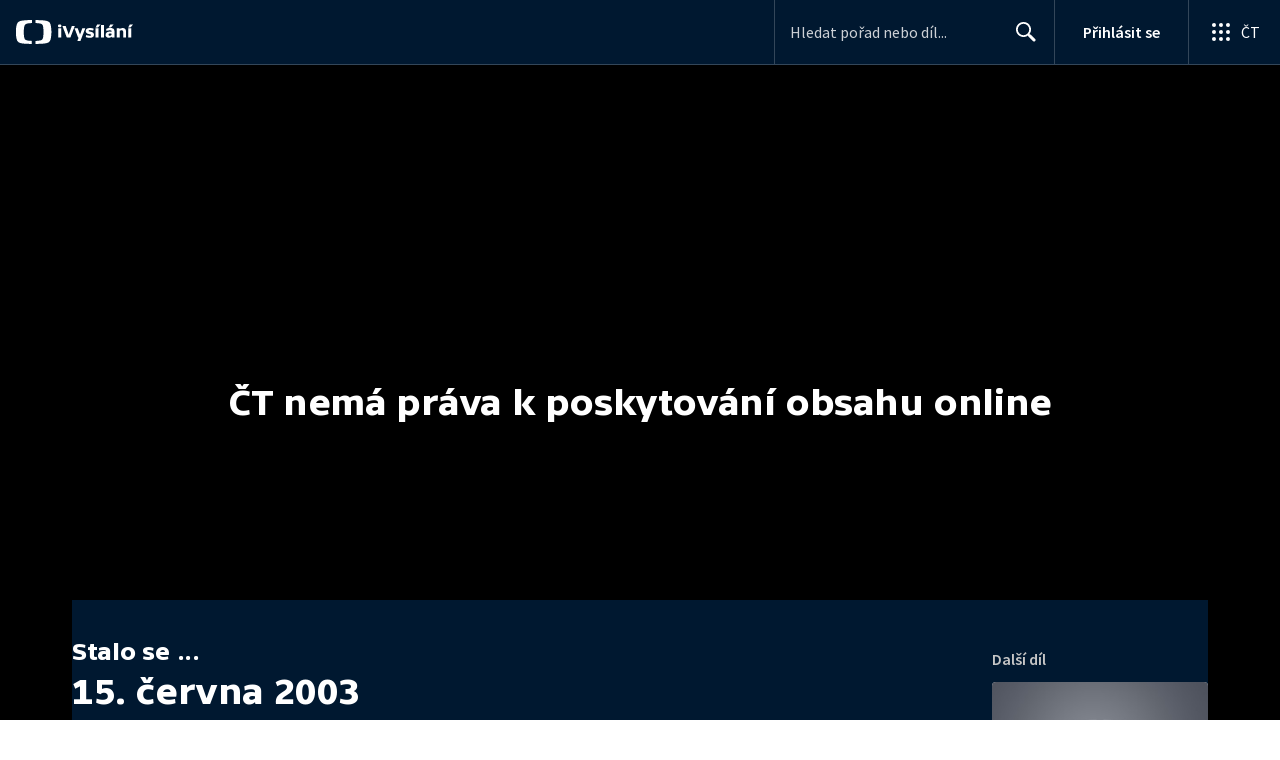

--- FILE ---
content_type: application/javascript; charset=UTF-8
request_url: https://ctfs.ceskatelevize.cz/ivysilani/_next/static/chunks/3221-057445f8dcd09043.js
body_size: 2063
content:
try{!function(){var e="undefined"!=typeof window?window:"undefined"!=typeof global?global:"undefined"!=typeof globalThis?globalThis:"undefined"!=typeof self?self:{},n=(new e.Error).stack;n&&(e._sentryDebugIds=e._sentryDebugIds||{},e._sentryDebugIds[n]="ae985a8d-1423-4df9-82a0-4cfde0966ef9",e._sentryDebugIdIdentifier="sentry-dbid-ae985a8d-1423-4df9-82a0-4cfde0966ef9")}()}catch(e){}"use strict";(self.webpackChunk_N_E=self.webpackChunk_N_E||[]).push([[3221],{1495:function(e,n,i){i.d(n,{jh:function(){return w},Zr:function(){return b}});var a=i(59499);i(67294);var t=i(32032),d=i(26986),r=i(370),l=i(4138),s=i(94131),o=i(93211),m=i(18311),u=i(22037),c=i(76255),v=i(30675);let k=e=>void 0===e||360===e?220:480===e?300:640===e||768===e||1024===e?480:(0,v.v)(e),g=(e,n)=>{let i=e[`i${k(n)}2x`],a=e[`i${k(n)}`];if(a&&i)return{src:[{src:i,dpi:2},{src:a}],type:void 0,mediaMinWidth:n}},f=e=>{if(e.i480)return[g(e,1024),g(e,768),g(e,640),g(e,480),g(e,360),g(e,void 0),{src:e.i480}].filter(e=>!!e)};var p=i(85893);function N(e,n){var i=Object.keys(e);if(Object.getOwnPropertySymbols){var a=Object.getOwnPropertySymbols(e);n&&(a=a.filter(function(n){return Object.getOwnPropertyDescriptor(e,n).enumerable})),i.push.apply(i,a)}return i}function y(e){for(var n=1;n<arguments.length;n++){var i=null!=arguments[n]?arguments[n]:{};n%2?N(Object(i),!0).forEach(function(n){(0,a.Z)(e,n,i[n])}):Object.getOwnPropertyDescriptors?Object.defineProperties(e,Object.getOwnPropertyDescriptors(i)):N(Object(i)).forEach(function(n){Object.defineProperty(e,n,Object.getOwnPropertyDescriptor(i,n))})}return e}let b={kind:"Document",definitions:(e=>{let n={};return e.filter(e=>{if("FragmentDefinition"!==e.kind)return!0;let i=e.name.value;return!n[i]&&(n[i]=!0,!0)})})([{kind:"FragmentDefinition",name:{kind:"Name",value:"ProgrammeCardFragment"},variableDefinitions:[],typeCondition:{kind:"NamedType",name:{kind:"Name",value:"Show"}},directives:[],selectionSet:{kind:"SelectionSet",selections:[{kind:"Field",name:{kind:"Name",value:"id"},arguments:[],directives:[]},{kind:"Field",name:{kind:"Name",value:"slug"},arguments:[],directives:[]},{kind:"Field",name:{kind:"Name",value:"flatGenres"},arguments:[{kind:"Argument",name:{kind:"Name",value:"exceptCategoryId"},value:{kind:"Variable",name:{kind:"Name",value:"categoryId"}}}],directives:[],selectionSet:{kind:"SelectionSet",selections:[{kind:"Field",name:{kind:"Name",value:"id"},arguments:[],directives:[]},{kind:"Field",name:{kind:"Name",value:"title"},arguments:[],directives:[]}]}},{kind:"Field",name:{kind:"Name",value:"images"},arguments:[],directives:[],selectionSet:{kind:"SelectionSet",selections:[{kind:"FragmentSpread",name:{kind:"Name",value:"ProgrammeImageFragment"},directives:[]}]}},{kind:"Field",name:{kind:"Name",value:"title"},arguments:[],directives:[]},{kind:"Field",name:{kind:"Name",value:"cardLabels"},arguments:[],directives:[],selectionSet:{kind:"SelectionSet",selections:[{kind:"Field",name:{kind:"Name",value:"topLeft"},arguments:[],directives:[]},{kind:"Field",name:{kind:"Name",value:"center"},arguments:[],directives:[]}]}},{kind:"Field",name:{kind:"Name",value:"isPlayable"},arguments:[],directives:[]},{kind:"Field",name:{kind:"Name",value:"analytics"},arguments:[],directives:[]}]}}].concat([{kind:"FragmentDefinition",name:{kind:"Name",value:"ProgrammeImageFragment"},variableDefinitions:[],typeCondition:{kind:"NamedType",name:{kind:"Name",value:"ShowImages"}},directives:[],selectionSet:{kind:"SelectionSet",selections:[{kind:"Field",alias:{kind:"Name",value:"i220"},name:{kind:"Name",value:"card"},arguments:[{kind:"Argument",name:{kind:"Name",value:"width"},value:{kind:"IntValue",value:"220"}}],directives:[]},{kind:"Field",alias:{kind:"Name",value:"i300"},name:{kind:"Name",value:"card"},arguments:[{kind:"Argument",name:{kind:"Name",value:"width"},value:{kind:"IntValue",value:"300"}}],directives:[]},{kind:"Field",alias:{kind:"Name",value:"i480"},name:{kind:"Name",value:"card"},arguments:[{kind:"Argument",name:{kind:"Name",value:"width"},value:{kind:"IntValue",value:"480"}}],directives:[]},{kind:"Field",alias:{kind:"Name",value:"i2202x"},name:{kind:"Name",value:"card"},arguments:[{kind:"Argument",name:{kind:"Name",value:"width"},value:{kind:"IntValue",value:"440"}}],directives:[]},{kind:"Field",alias:{kind:"Name",value:"i3002x"},name:{kind:"Name",value:"card"},arguments:[{kind:"Argument",name:{kind:"Name",value:"width"},value:{kind:"IntValue",value:"600"}}],directives:[]},{kind:"Field",alias:{kind:"Name",value:"i4802x"},name:{kind:"Name",value:"card"},arguments:[{kind:"Argument",name:{kind:"Name",value:"width"},value:{kind:"IntValue",value:"960"}}],directives:[]}]}}])),loc:{start:0,end:183,source:{body:"fragment ProgrammeCardFragment on Show{id slug flatGenres(exceptCategoryId:$categoryId){id title}images{...ProgrammeImageFragment}title cardLabels{topLeft center}isPlayable analytics}",name:"GraphQL request",locationOffset:{line:1,column:1}}}},h=(0,t.QM)({title:{"&.row":y(y({marginTop:10},l.c6),{},{fontWeight:500,[c.e1]:y(y({marginTop:0},l.PQ),{},{fontWeight:500})})}}),w=({headingLevel:e,categoryList:n,data:i,row:a=!1,inverted:t,children:l,contentBlockClass:c,itemIndex:v,itemsPerRow:k,cardMetaClassName:g,analytics:N={},topRight:b})=>{let w=h(),{images:x,slug:F,title:S,isPlayable:j,flatGenres:O,cardLabels:I}=i,P=I.topLeft||void 0,C=(0,u.R)(N,i.analytics?JSON.parse(i.analytics):{});return(0,p.jsx)(o.QT,{base:C,index:v,itemsPerRow:k,children:(0,p.jsx)(r.Z,y(y({hidePlayButton:!0,cardMetaClassName:g,component:m.N,contentBlockClass:c||void 0,genres:O?.map(e=>({title:e.title,code:e.id})),headingLevel:e,image:f(x)||void 0,imageAlt:S||void 0,inverted:t,labels:{center:I.center,topLeft:{text:P,icon:j?void 0:s.y},topRight:b},playable:j,row:a,title:S||void 0,titleClass:w.title},(0,d.Fr)({page:d.T3.SHOW,showIdWithCode:F},n?{fromCategory:n[0]||null,fromSubCategory:n[1]||null}:{})),{},{children:l}))})}},77812:function(e,n,i){i.d(n,{z:function(){return o}}),i(67294);var a=i(32032),t=i(61636),d=i(79092),r=i(95010),l=i(85893);let s=(0,a.QM)({emailLink:{textDecoration:"underline",color:"inherit"},reload:{textDecoration:"underline",cursor:"pointer"},buttonReload:{marginTop:"1rem"}}),o=({className:e})=>{let n=s();return(0,l.jsx)(t.$,{className:e,description:(0,l.jsxs)(l.Fragment,{children:["Zkuste pros\xedm znovu"," ",(0,l.jsx)(d.i,{className:n.reload,type:"button",onClick:()=>{window.location.reload()},children:"nač\xedst str\xe1nku"}),". V nal\xe9hav\xfdch př\xedpadech n\xe1s kontaktujte na adrese"," ",(0,l.jsx)("a",{className:n.emailLink,href:"mailto:info@ceskatelevize.cz",children:"info@ceskatelevize.cz"}),". ",(0,l.jsx)("br",{}),(0,l.jsx)(r.z,{className:n.buttonReload,onClick:()=>{window.location.reload()},children:"Znovu nač\xedst str\xe1nku"})]}),title:"Omlouv\xe1me se, obsah str\xe1nky se nepodařilo nač\xedst."})}}}]);

--- FILE ---
content_type: text/plain; charset=utf-8
request_url: https://events.getsitectrl.com/api/v1/events
body_size: 557
content:
{"id":"66f286f1ac74c265","user_id":"66f286f1ac7d0712","time":1768622376625,"token":"1768622376.62255f0435afe1f632b7d12bda965a8e.3f28f2ecc35ec4a153c703f0c3c15cf1","geo":{"ip":"3.15.150.160","geopath":"147015:147763:220321:","geoname_id":4509177,"longitude":-83.0061,"latitude":39.9625,"postal_code":"43215","city":"Columbus","region":"Ohio","state_code":"OH","country":"United States","country_code":"US","timezone":"America/New_York"},"ua":{"platform":"Desktop","os":"Mac OS","os_family":"Mac OS X","os_version":"10.15.7","browser":"Other","browser_family":"ClaudeBot","browser_version":"1.0","device":"Spider","device_brand":"Spider","device_model":"Desktop"},"utm":{}}